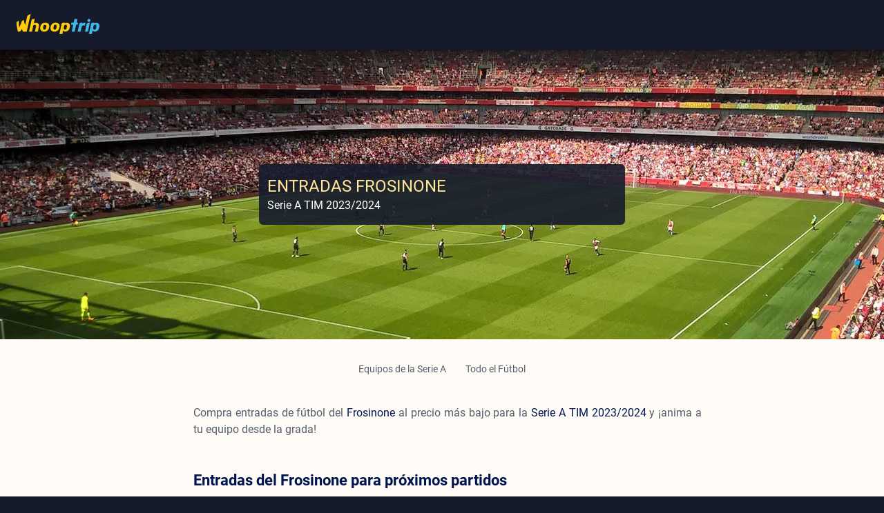

--- FILE ---
content_type: text/html
request_url: https://whooptrip.com/es/entradas-serie-a/frosinone
body_size: 4310
content:
<!DOCTYPE html><html lang="es"><head><meta charset="utf-8"><meta content="IE=Edge"http-equiv="X-UA-Compatible"><meta content="width=device-width,initial-scale=1"name="viewport"><meta content="2024-05-25"name="last-modified"><meta content="Whooptrip"name="apple-mobile-web-app-title"><meta content="Whooptrip"name="application-name"><meta content="#161b2c"name="msapplication-TileColor"><meta content="#161b2c"name="theme-color"><meta content="entradas frosinone, entradas de f&uacute;tbol, partidos frosinone, serie a, serie a, comprar entradas frosinone"name="keywords"><meta content="Compra las mejores entradas del Frosinone para la temporada 2023/2024 de la Serie A, tanto las oficiales como del mercado secundario."name="description"><meta content="summary_large_image"name="twitter:card"><meta content="@whooptrip_es_fb"name="twitter:site"><meta content="@whooptrip_es_fb"name="twitter:creator"><meta content="ENTRADAS FROSINONE | Serie A [2023/2024]"name="twitter:title"><meta content="Para todos los partidos, incluso entradas oficiales."name="twitter:description"><meta content="https://whooptrip.com/_r/i/sf/0/0/0/840x420.webp"name="twitter:image"><meta content="website"property="og:type"><meta content="https://whooptrip.com/es/entradas-serie-a/frosinone"property="og:url"><meta content="whooptrip"property="og:site_name"><meta content="es_ES"property="og:locale"><meta content="ENTRADAS FROSINONE"property="og:title"><meta content="Serie A 2023/2024"property="og:description"><meta content="https://whooptrip.com/_r/i/sf/0/0/0/840x420.webp"property="og:image"><meta content="image/jpeg"property="og:image:type"><meta content="840"property="og:image:width"><meta content="420"property="og:image:height"><meta content="Estadio del Frosinone."property="og:image:alt"><meta content="598697167332421"property="fb:app_id"><title>Entradas Frosinone | Serie A TIM [2023/2024]</title><style>.by{position:fixed;top:0;left:0;width:100%;height:100%;z-index:99999;display:flex;flex-flow:row nowrap;justify-content:center;align-items:center;background-color:#161b2c}.by div{position:relative;width:200px;height:8px}@keyframes bz{0%{left:0;background-color:#fc0}20%{width:16px}40%{width:32px}60%{width:32px}80%{width:16px}100%{left:calc(100% - 8px);background-color:#0abcff}}.b{background:url(../../_r/i/sf/0/0/0/1920x420.webp) no-repeat}@media (max-width:1440px){.b{background:url(../../_r/i/sf/0/0/0/1440x420.webp) no-repeat}}@media (max-width:1080px){.b{background:url(../../_r/i/sf/0/0/0/1080x420.webp) no-repeat}}@media (max-width:750px){.b{background:url(../../_r/i/sf/0/0/0/750x420.webp) no-repeat}}@media (max-width:480px){.b{background:url(../../_r/i/sf/0/0/0/480x420.webp) no-repeat}}</style><link href="/apple-touch-icon.png?v=1.0"rel="apple-touch-icon"sizes="180x180"><link href="/favicon-32x32.png?v=1.0"rel="icon"sizes="32x32"type="image/png"><link href="/android-chrome-192x192.png?v=1.0"rel="icon"sizes="192x192"type="image/png"><link href="/favicon-16x16.png?v=1.0"rel="icon"sizes="16x16"type="image/png"><link href="/safari-pinned-tab.svg?v=1.0"rel="mask-icon"color="#161b2c"><link href="/favicon.ico?v=1.0"rel="shortcut icon"><link href="https://fonts.gstatic.com"rel="preconnect"><link href="../../_r/wt.css"rel="stylesheet"type="text/css"media="screen"></head><body spellcheck="false"><div class="by"><div></div></div><header><nav class="bl"><div><div class="j"><div class="d"><a href="../../"rel="next"title="Ir a p&aacute;gina de inicio"hreflang="es"type="text/html"><i class="bc"></i></a></div><div class="bg"></div><div class="bG"></div></div><div class="bt"></div></div></nav><section class="b"><div><h1>Entradas Frosinone</h1><p>Serie A TIM 2023/2024</p></div></section></header><main><div class="bT"><a href="../entradas-serie-a"rel="next"title="Ver m&aacute;s entradas de la Serie A TIM"hreflang="es"type="text/html"class="e bH bS o">Equipos de la Serie A</a> <a href="../../"rel="next"title="Ver m&aacute;s entradas de F&uacute;tbol"hreflang="es"type="text/html"class="e bH bS o">Todo el F&uacute;tbol</a></div><section><p>Compra entradas de f&uacute;tbol del <strong>Frosinone</strong> al precio m&aacute;s bajo para la <strong>Serie A TIM 2023/2024</strong> y &iexcl;anima a tu equipo desde la grada!</p></section><section><h2>Entradas del Frosinone para pr&oacute;ximos partidos</h2><div class="au t"><div><div><div><small>Local</small> <strong translate="no">Frosinone<span>-</span></strong></div><div><small>Visitante</small> <strong translate="no">Udinese</strong></div></div><div><div title="Domingo 26 de mayo"><small>Fecha</small> <time datetime="2024-05-26">DOMINGO 26/5/2024</time></div><div title="Inicio del partido a las 20:45 hora local (FROSINONE)"><small>Hora local</small> <time datetime="20:45:00.000"title="Inicio del partido a las 20:45 hora local (FROSINONE)">20:45</time></div></div><div><small>Lugar</small> <span translate="no">Stadio Benito Stirpe</span></div></div><div><span class="bP"><a href="frosinone-udinese"rel="next"title="Comprar entradas del Frosinone contra el Udinese"hreflang="es"type="text/html"class="e bA bu n"onclick="event.stopPropagation()">Ver</a></span></div></div></section><section><h2>Consejos antes de comprar entradas del Frosinone</h2><p>En este apartado se detallan los puntos clave que debes tener en cuenta antes de asistir a un partido del Frosinone:</p><ol><li><p><strong>Informaci&oacute;n meteorologica</strong>: el tiempo te interesa saberlo de antemano porque puede decidir la zona del estadio donde comprar las entradas, qu&eacute; ropa llevar y si realmente quieres ir o no.</p></li><li><p>Para velar por la seguirdad, los organizadores pueden separan a las aficiones por zonas en el estadio. Es importante que adquieras los tickets en la zona designada para tu equipo.</p></li></ol></section><section><h2>&iquest;C&oacute;mo comprar entradas del Frosinone?</h2><p>Para obtener los mejores tickets del Frosinone lo m&aacute;s oportuno es buscar en primer lugar las oficiales, m&aacute;s adelante las que hay en el mercado secundario y para finalizar, seleccionar la opci&oacute;n que te parezca m&aacute;s interesante. Esto es lo m&aacute;s recomendable porque unas entradas podr&iacute;an tener mejor precio que otras o estar en una secci&oacute;n del estadio que te ofrezca m&aacute;s comodidades.</p><ol><li><p><strong>Busca entradas oficiales del organizador o en proveedores autorizados</strong>: son los boletos que tienen disponibles de forma directa los organizadores del evento. Algunas veces, &eacute;stos tambi&eacute;n pueden delegar la venta de sus entradas en otros proveedores. En ambas situaciones, se consideran las mismas pues tambi&eacute;n son oficiales y lo &uacute;nico diferente es que los vende otra entidad.</p></li><li><p><strong>Busca entradas del Frosinone en el mercado secundario</strong>: mediante el mercado secundario puedes conseguir boletos aparte de las v&iacute;as oficiales de distribuci&oacute;n del club o del responsable del evento. En t&eacute;rminos generales consiste en la reventa de entradas online ocasionada por la existencia de una alta demanda.</p></li><li><p><strong>Compara opciones y compra la mejor entrada</strong>: recuerda que las oficiales garantizan tu acceso al estadio y generalmente son m&aacute;s baratas pero presentan el inconveniente de que se agotan r&aacute;pido (entre otros motivos porque salen a la venta con pocos d&iacute;as de antelaci&oacute;n al partido). Por su parte, las entradas del mercado secundario pueden tener un coste m&aacute;s alto y no ofrecer tantas garant&iacute;as, en cualquier caso, tienen una oferta m&aacute;s amplia y son la opci&oacute;n ideal cuando no hay oficiales.</p><p>Lo que siempre se debe evitar es comprar los tickets directamente a particulares porque no tienen ninguna garant&iacute;a.</p><p>Resumiendo, no olvides los siguientes puntos al comprar tus entradas:</p><ul><li><p>Considera la <em>meteorolog&iacute;a</em> para seleccionar tus butacas.</p></li><li><p>Localiza un lugar en el estadio con buena <em>visibilidad</em>.</p></li><li><p>Compra los tickets lo antes posible para evitar problemas de <em>disponibilidad</em>.</p></li></ul></li></ol></section><section><h2>Consejos para ir al Stadio Benito Stirpe</h2><p>Para finalizar se presentan algunos consejos e informaci&oacute;n &uacute;til para el d&iacute;a que vayas a ver el partido:</p><ul><li><p>No te olvides de llevar tu documento de identidad o pasaporte.</p></li><li><p>En beneficio de tu seguridad, la organizaci&oacute;n puede denegarte el acceso si tienes accesorios o vestimenta de la otra afici&oacute;n si las entradas que tienes no est&aacute;n en la parte del estadio reservada para tu equipo.</p></li><li><p>No est&aacute; permitido llevar armas, objetos peligrosos, materiales inflamables y bebidas alcoh&oacute;licas al estadio.</p></li></ul></section></main><footer><div><div class="d"><a href="../../"rel="next"title="Ir a p&aacute;gina de inicio"hreflang="es"type="text/html"><i class="bc"></i></a></div><div class="bQ"><a href="mailto:"rel="help noopener noreferrer"title="Enviar comentarios a Whooptrip por correo"onclick='event.stopPropagation(),page.mail("aW5mbw==","d2hvb3B0cmlwLmNvbQ==")'target="_blank"><i class="aE aW"></i> </a><a href="https://twitter.com/whooptrip_es_fb"rel="external noreferrer"title="Ver cuenta Twitter de f&uacute;tbol de Whooptrip"target="_blank"><i class="aE a-"></i></a></div><div class="u"><span>Partidos destacados</span><div><ul><li><a href="../entradas-laliga/real-madrid"rel="next"title="Ver todas las entradas del Real Madrid en LaLiga EA Sports"hreflang="es"type="text/html">Real Madrid</a></li><li><a href="../entradas-laliga/barcelona"rel="next"title="Ver todas las entradas del Barcelona en LaLiga EA Sports"hreflang="es"type="text/html">Barcelona</a></li><li><span title="No hay entradas disponibles del Bayern de M&uacute;nich en la Bundesliga">Bayern de M&uacute;nich</span></li><li><span title="No hay entradas disponibles del Manchester United en la Premier League">Manchester United</span></li><li><a href="juventus"rel="next"title="Ver todas las entradas de la Juventus en la Serie A TIM"hreflang="es"type="text/html">Juventus</a></li></ul><ul><li><span title="No hay entradas disponibles del Liverpool en la Premier League">Liverpool</span></li><li><a href="milan"rel="next"title="Ver todas las entradas del Milan en la Serie A TIM"hreflang="es"type="text/html">Milan</a></li><li><span title="No hay entradas disponibles del Paris Saint-Germain en la Ligue 1 Uber Eats">Paris Saint-Germain</span></li><li><span title="No hay entradas disponibles del Chelsea en la Premier League">Chelsea</span></li><li><a href="../entradas-laliga/atletico-madrid"rel="next"title="Ver todas las entradas del Atl&eacute;tico de Madrid en LaLiga EA Sports"hreflang="es"type="text/html">Atl&eacute;tico de Madrid</a></li></ul></div><div><ul><li><span title="No hay entradas disponibles de la Champions League">Champions League</span></li><li><span title="No hay entradas disponibles de la Europa League">Europa League</span></li><li><a href="../entradas-eurocopa"rel="next"title="Ver todas las entradas de la Eurocopa"hreflang="es"type="text/html">Eurocopa</a></li><li><span title="No hay entradas disponibles del Mundial de F&uacute;tbol">Mundial de F&uacute;tbol</span></li></ul></div></div><div class="bq"><p>Vas a comprar entradas del Frosinone directamente en los clubes oficiales o en proveedores externos. No pagar&aacute;s m&aacute;s por tus entradas, el precio es el mismo que el de los clubes oficiales o el de los proveedores externos.</p></div><div class="bh"><p><span translate="no">Copyright &copy; 2024 whooptrip</span> <a href="../terminos"rel="license nofollow"title="Ver c&oacute;mo acceder y usar contenidos de esta web"hreflang="es"type="text/html">T&eacute;rminos y condiciones</a> <span title="En esta web no se utilizan cookies propietarias ni de terceros">No usamos cookies</span></p></div></div></footer><script type="application/ld+json">{"@graph":[],"@context":"http://schema.org"}</script><script>var cfg={page_id:"f4",tbl_event_id:"f",page_dir:{path_root:"../../"},page_type:"cr",page_messages:{calendar_time_second_plural:"Segundos",nav_search_label:"Buscador de partidos",word_tickets:"Entradas",calendar_time_hour_plural:"Horas",calendar_time_minute_plural:"Minutos",calendar_time_day:"D&iacute;a",calendar_time_minute:"Minuto",calendar_time_second:"Segundo",calendar_time_hour:"Hora",calendar_time_day_plural:"D&iacute;as"},event:{date:"2024-05-26T18:45:00Z"},page_locale:{country:"es",domain:"es",language:"es",currency:"EUR"}}</script><script defer="defer"src="../../_r/wt.js"></script><script defer src="https://static.cloudflareinsights.com/beacon.min.js/vcd15cbe7772f49c399c6a5babf22c1241717689176015" integrity="sha512-ZpsOmlRQV6y907TI0dKBHq9Md29nnaEIPlkf84rnaERnq6zvWvPUqr2ft8M1aS28oN72PdrCzSjY4U6VaAw1EQ==" data-cf-beacon='{"version":"2024.11.0","token":"da53e0e9e2c74e21a73b18381e0fa475","r":1,"server_timing":{"name":{"cfCacheStatus":true,"cfEdge":true,"cfExtPri":true,"cfL4":true,"cfOrigin":true,"cfSpeedBrain":true},"location_startswith":null}}' crossorigin="anonymous"></script>
</body></html>

--- FILE ---
content_type: text/css; charset=utf-8
request_url: https://whooptrip.com/_r/wt.css
body_size: 19099
content:
.bI{position:relative}.bJ,.bN,.bN input{color:#333;font-family:inherit;font-size:inherit;line-height:20px;-webkit-font-smoothing:inherit}.bN{background:#fff;cursor:text;display:inline-block}.bN{border:1px solid #ccc;padding:6px 12px;display:inline-block;width:100%;overflow:hidden;position:relative;z-index:1;-webkit-box-sizing:border-box;-moz-box-sizing:border-box;box-sizing:border-box;-webkit-box-shadow:none;box-shadow:none;-webkit-border-radius:4px;-moz-border-radius:4px;border-radius:4px}.bN.ay{background-color:#fff}.bN>input{vertical-align:baseline;display:inline-block;zoom:1}.bN>input{display:inline-block!important;padding:0!important;min-height:0!important;max-height:none!important;max-width:100%!important;margin:0!important;text-indent:0!important;border:0!important;background:none!important;line-height:inherit!important;-webkit-user-select:auto!important;-webkit-box-shadow:none!important;box-shadow:none!important}.bN>input::-ms-clear{display:none}.bN>input:focus{outline:none!important}.bN:after{clear:left}.bN:after{content:" ";display:block}.bJ{position:absolute;background:#fff}.bJ{z-index:10;margin:-1px 0 0;border:1px solid #d0d0d0;border-top:0;-webkit-box-sizing:border-box;-moz-box-sizing:border-box;box-sizing:border-box;-webkit-box-shadow:0 1px 3px rgba(0,0,0,.1);box-shadow:0 1px 3px rgba(0,0,0,.1);-webkit-border-radius:0 0 4px 4px;-moz-border-radius:0 0 4px 4px;border-radius:0 0 4px 4px}.bJ [data-selectable]{cursor:pointer;overflow:hidden}.bJ [data-selectable] .aD{background:rgba(255,237,40,.4);-webkit-border-radius:1px;-moz-border-radius:1px;border-radius:1px}.bJ [data-selectable]{padding:3px 12px}.bJ .a{background-color:#f5f5f5}.bJ .a{color:#262626}.bK{overflow-y:auto;overflow-x:hidden;max-height:200px}.bI.bP .bN,.bI.bP .bN input{cursor:pointer}.bI.bP .bN:after{content:" ";display:block;position:absolute;top:50%;right:17px;margin-top:-3px;width:0;height:0;border-color:#333 transparent transparent;border-style:solid;border-width:5px 5px 0}.bJ,.bJ.aw{height:auto;padding:0;margin:2px 0 0;z-index:1000;background:#fff;border:1px solid #ccc;border:1px solid rgba(0,0,0,.15);-webkit-border-radius:4px;-moz-border-radius:4px;border-radius:4px;-webkit-box-shadow:0 6px 12px rgba(0,0,0,.175);box-shadow:0 6px 12px rgba(0,0,0,.175)}.bK{padding:5px 0}.bN{min-height:34px}.aw.bI{padding:0;height:auto;border:none;background:none;-webkit-box-shadow:none;box-shadow:none;-webkit-border-radius:0;-moz-border-radius:0;border-radius:0}.bN{border:1px solid #424659;height:47px;padding:12px}.bJ .a{background-color:rgba(27,27,25,.08)}.bJ [data-selectable] .aD{color:#fff;background:#154be2}@font-face{font-family:Roboto;font-style:normal;font-weight:400;font-display:swap;src:local("Roboto"),local("Roboto-Regular"),url(https://fonts.gstatic.com/s/roboto/v29/KFOmCnqEu92Fr1Mu72xKOzY.woff2) format("woff2");unicode-range:U+0460-052f,U+1c80-1c88,U+20b4,U+2de0-2dff,U+a640-a69f,U+fe2e-fe2f}@font-face{font-family:Roboto;font-style:normal;font-weight:400;font-display:swap;src:local("Roboto"),local("Roboto-Regular"),url(https://fonts.gstatic.com/s/roboto/v29/KFOmCnqEu92Fr1Mu5mxKOzY.woff2) format("woff2");unicode-range:U+0400-045f,U+0490-0491,U+04b0-04b1,U+2116}@font-face{font-family:Roboto;font-style:normal;font-weight:400;font-display:swap;src:local("Roboto"),local("Roboto-Regular"),url(https://fonts.gstatic.com/s/roboto/v29/KFOmCnqEu92Fr1Mu7mxKOzY.woff2) format("woff2");unicode-range:U+1f??}@font-face{font-family:Roboto;font-style:normal;font-weight:400;font-display:swap;src:local("Roboto"),local("Roboto-Regular"),url(https://fonts.gstatic.com/s/roboto/v29/KFOmCnqEu92Fr1Mu4WxKOzY.woff2) format("woff2");unicode-range:U+0370-03ff}@font-face{font-family:Roboto;font-style:normal;font-weight:400;font-display:swap;src:local("Roboto"),local("Roboto-Regular"),url(https://fonts.gstatic.com/s/roboto/v29/KFOmCnqEu92Fr1Mu7WxKOzY.woff2) format("woff2");unicode-range:U+0102-0103,U+0110-0111,U+0128-0129,U+0168-0169,U+01a0-01a1,U+01af-01b0,U+1ea0-1ef9,U+20ab}@font-face{font-family:Roboto;font-style:normal;font-weight:400;font-display:swap;src:local("Roboto"),local("Roboto-Regular"),url(https://fonts.gstatic.com/s/roboto/v29/KFOmCnqEu92Fr1Mu7GxKOzY.woff2) format("woff2");unicode-range:U+0100-024f,U+0259,U+1e??,U+2020,U+20a0-20ab,U+20ad-20cf,U+2113,U+2c60-2c7f,U+a720-a7ff}@font-face{font-family:Roboto;font-style:normal;font-weight:400;font-display:swap;src:local("Roboto"),local("Roboto-Regular"),url(https://fonts.gstatic.com/s/roboto/v29/KFOmCnqEu92Fr1Mu4mxK.woff2) format("woff2");unicode-range:U+00??,U+0131,U+0152-0153,U+02bb-02bc,U+02c6,U+02da,U+02dc,U+2000-206f,U+2074,U+20ac,U+2122,U+2191,U+2193,U+2212,U+2215,U+feff,U+fffd}@font-face{font-family:Roboto;font-style:normal;font-weight:700;font-display:swap;src:local("Roboto Bold"),local("Roboto-Bold"),url(https://fonts.gstatic.com/s/roboto/v29/KFOlCnqEu92Fr1MmWUlfCRc4EsA.woff2) format("woff2");unicode-range:U+0460-052f,U+1c80-1c88,U+20b4,U+2de0-2dff,U+a640-a69f,U+fe2e-fe2f}@font-face{font-family:Roboto;font-style:normal;font-weight:700;font-display:swap;src:local("Roboto Bold"),local("Roboto-Bold"),url(https://fonts.gstatic.com/s/roboto/v29/KFOlCnqEu92Fr1MmWUlfABc4EsA.woff2) format("woff2");unicode-range:U+0400-045f,U+0490-0491,U+04b0-04b1,U+2116}@font-face{font-family:Roboto;font-style:normal;font-weight:700;font-display:swap;src:local("Roboto Bold"),local("Roboto-Bold"),url(https://fonts.gstatic.com/s/roboto/v29/KFOlCnqEu92Fr1MmWUlfCBc4EsA.woff2) format("woff2");unicode-range:U+1f??}@font-face{font-family:Roboto;font-style:normal;font-weight:700;font-display:swap;src:local("Roboto Bold"),local("Roboto-Bold"),url(https://fonts.gstatic.com/s/roboto/v29/KFOlCnqEu92Fr1MmWUlfBxc4EsA.woff2) format("woff2");unicode-range:U+0370-03ff}@font-face{font-family:Roboto;font-style:normal;font-weight:700;font-display:swap;src:local("Roboto Bold"),local("Roboto-Bold"),url(https://fonts.gstatic.com/s/roboto/v29/KFOlCnqEu92Fr1MmWUlfCxc4EsA.woff2) format("woff2");unicode-range:U+0102-0103,U+0110-0111,U+0128-0129,U+0168-0169,U+01a0-01a1,U+01af-01b0,U+1ea0-1ef9,U+20ab}@font-face{font-family:Roboto;font-style:normal;font-weight:700;font-display:swap;src:local("Roboto Bold"),local("Roboto-Bold"),url(https://fonts.gstatic.com/s/roboto/v29/KFOlCnqEu92Fr1MmWUlfChc4EsA.woff2) format("woff2");unicode-range:U+0100-024f,U+0259,U+1e??,U+2020,U+20a0-20ab,U+20ad-20cf,U+2113,U+2c60-2c7f,U+a720-a7ff}@font-face{font-family:Roboto;font-style:normal;font-weight:700;font-display:swap;src:local("Roboto Bold"),local("Roboto-Bold"),url(https://fonts.gstatic.com/s/roboto/v29/KFOlCnqEu92Fr1MmWUlfBBc4.woff2) format("woff2");unicode-range:U+00??,U+0131,U+0152-0153,U+02bb-02bc,U+02c6,U+02da,U+02dc,U+2000-206f,U+2074,U+20ac,U+2122,U+2191,U+2193,U+2212,U+2215,U+feff,U+fffd}@font-face{font-family:wt-icons;src:url([data-uri]) format("woff2");font-weight:400;font-style:normal;font-display:swap}.bc{background:transparent url([data-uri]) no-repeat;display:block}.bb{background:url([data-uri]) no-repeat;background-position-y:top;display:inline-block;height:24px;width:24px}:root{--scroll-pos:0}*{-webkit-box-sizing:border-box;-moz-box-sizing:border-box;box-sizing:border-box;margin:0}body,html{-webkit-touch-callout:none;-webkit-user-select:none;-khtml-user-select:none;-moz-user-select:none;-ms-user-select:none;user-select:none;overflow-x:hidden;font-family:Roboto,sans-serif;font-size:16px;line-height:24px;font-style:normal;background-color:#161b2c}main{background-color:#fffcf7;padding:0 8px 24px}.aC{display:none}.bF{position:absolute;left:-10000px;top:auto;width:1px;height:1px;overflow:hidden}main>section{max-width:752px;margin:0 auto;color:#555e6b}section h2{font-size:22px;line-height:28px;color:#001550;padding:24px 16px 16px}.au,blockquote{-webkit-box-shadow:0 1px 2px rgba(0,0,0,.3),0 2px 6px 2px rgba(0,0,0,.15);-moz-box-shadow:0 1px 2px rgba(0,0,0,.3),0 2px 6px 2px rgba(0,0,0,.15);box-shadow:0 1px 2px rgba(0,0,0,.3),0 2px 6px 2px rgba(0,0,0,.15);-webkit-border-radius:6px;-moz-border-radius:6px;border-radius:6px;color:#000;background-color:#fff;margin-bottom:24px}section p{text-align:justify}section>ol>li>p,section>p{padding:8px 0 24px 16px}section>p:first-child{padding-top:24px}section p strong{color:#001550;font-weight:400}h2+p{padding-top:0!important}section>ol,section>ol>li>ul,section>ul{padding-bottom:24px}section>ol>li,section>ol>li>ul>li,section>ul>li{padding-top:16px}section>ol>li:first-child,section>ol>li>ul>li:first-child{padding-top:0}a,a:visited{color:#2d55ca}.aE{font-family:wt-icons!important;speak:none;font-style:normal;font-weight:400;font-variant:normal;text-transform:none;line-height:1;-webkit-font-smoothing:antialiased;-moz-osx-font-smoothing:grayscale}.aO:before{content:"\e915"}.ba:before{content:"\e91a"}.aF:before{content:"\e900"}.aG:before{content:"\e901"}.aH:before{content:"\e902"}.aI:before{content:"\e903"}.aJ:before{content:"\e904"}.aK:before{content:"\e905"}.aL:before{content:"\e906"}.aT:before{content:"\e907"}.aU:before{content:"\e908"}.aV:before{content:"\e909"}.aW:before{content:"\e90a"}.aX:before{content:"\e90b"}.aY:before{content:"\e90c"}.aZ:before{content:"\e90d"}.a0:before{content:"\e90e"}.a1:before{content:"\e90f"}.a2:before{content:"\e910"}.a3:before{content:"\e91c"}.a4:before{content:"\e91d"}.a5:before{content:"\e91e"}.a6:before{content:"\e91f"}.a7:before{content:"\e920"}.a8:before{content:"\e921"}.a9:before{content:"\e917"}.a-:before{content:"\e918"}.a_:before{content:"\e919"}.v{background-position-x:0}.w{background-position-x:-24px}.x{background-position-x:-48px}.y{background-position-x:-72px}.z{background-position-x:-96px}.A{background-position-x:-120px}.B{background-position-x:-144px}.C{background-position-x:-168px}.D{background-position-x:-192px}.E{background-position-x:-216px}.F{background-position-x:-240px}.G{background-position-x:-264px}.H{background-position-x:-288px}.I{background-position-x:-312px}.J{background-position-x:-336px}.K{background-position-x:-360px}.L{background-position-x:-384px}.M{background-position-x:-408px}.N{background-position-x:-432px}.O{background-position-x:-456px}.P{background-position-x:-480px}.Q{background-position-x:-504px}.R{background-position-x:-528px}.S{background-position-x:-552px}.T{background-position-x:-576px}.U{background-position-x:-600px}.V{background-position-x:-624px}.W{background-position-x:-648px}.X{background-position-x:-672px}.Y{background-position-x:-696px}.Z{background-position-x:-720px}.aa{background-position-x:-744px}.ab{background-position-x:-768px}.ac{background-position-x:-792px}.ad{background-position-x:-816px}.ae{background-position-x:-840px}.af{background-position-x:-864px}.ag{background-position-x:-888px}.ah{background-position-x:-912px}.ai{background-position-x:-936px}.aj{background-position-x:-960px}.ak{background-position-x:-984px}.al{background-position-x:-1008px}.am{background-position-x:-1032px}.an{background-position-x:-1056px}.ao{background-position-x:-1080px}.ap{background-position-x:-1104px}.aq{background-position-x:-1128px}.ar{background-position-x:-1152px}.as{background-position-x:-1176px}.at{background-position-x:-1200px}.bl{overflow:visible;width:100%;height:119px;margin:0;top:0;z-index:999;background-color:#161b2c;text-align:center;-webkit-box-shadow:0 1px 2px rgba(0,0,0,.3),0 2px 6px 2px rgba(0,0,0,.15);-moz-box-shadow:0 1px 2px rgba(0,0,0,.3),0 2px 6px 2px rgba(0,0,0,.15);box-shadow:0 1px 2px rgba(0,0,0,.3),0 2px 6px 2px rgba(0,0,0,.15)}.bl>div{display:inline-block;width:100%}.bl .j{width:100%;padding-top:8px}.bl .d{display:inline-block;width:50%;text-align:-webkit-right;text-align:-moz-right;text-align:-o-right;text-align:-ms-right;padding:0 12px 0 4px}.bl .bc{width:120px;height:29px}.bl .bg{display:inline-block;float:right;width:106px;padding-right:4px}.bl .bg .bI{height:40px}.bl .bg .bN{border:0;height:40px;cursor:pointer;-webkit-border-radius:20px;-moz-border-radius:20px;border-radius:20px;background-color:transparent;padding:0 16px}.bl .bg .bN:hover{background-color:rgba(182,196,255,.08)}.bl .bg .bI.bP .bN:after{border-color:#b6c4ff transparent transparent}.bm{width:220px!important;left:calc(100% - 224px)!important}.bn{display:flex;align-items:center;padding-top:8px}.bn span{padding-left:8px;font-size:16px;line-height:24px;color:#b6c4ff}.bn i{-webkit-border-radius:6px;-moz-border-radius:6px;border-radius:6px}.bl .bG{position:fixed;z-index:999;top:max(-1px,calc(48px - var(--scroll-pos)));padding:12px;width:100%;max-width:624px;background-color:#161b2c}.bl .bG .bI .bN,.bl .bG .bI .bN input{cursor:text;text-align:left;vertical-align:middle}.bl .bG .bI.bP .bN:before{font-family:wt-icons;font-size:24px;content:"\e91d";color:#000;vertical-align:middle;padding-right:12px}.bl .bG .bI.bP .bN:after{display:none}.bo{border-bottom:1px solid #c6c6c2}.bo small{font-size:12px;line-height:16px;color:#91918b}.bo time{padding-right:8px}.bo em{display:block;font-size:16px;font-style:normal;line-height:24px;color:#000}.b{position:relative;background-position:50%;height:420px;background-color:#fff}.b div{position:absolute;top:50%;left:50%;max-width:530px;width:-webkit-fill-available;transform:translate(-50%,-50%);background-color:rgba(22,27,44,.9);padding:16px 12px;-webkit-border-radius:6px;-moz-border-radius:6px;border-radius:6px}.b h1{font-size:24px;font-weight:400;line-height:32px;text-transform:uppercase;color:#ffe69b}.b p{color:#fff}footer{padding:0 24px 24px;background-color:#161b2c}footer>div{max-width:751px;margin:0 auto}footer>div>div{padding-top:24px}footer a,footer a:visited,footer p,footer span{color:#c2c5dd;text-decoration:none;font-size:14px;line-height:20px;text-align:justify}footer a:hover{color:#fff}footer .d{display:inline-block;padding-left:0}footer .bc{width:108px;height:26px;filter:grayscale(90%) contrast(200%) hue-rotate(31deg)}footer .bQ a{font-size:24px;padding-right:16px}footer .u{display:inline-block;width:100%}footer .u>span{color:#fff;display:block;padding-bottom:8px}footer .u ul{list-style-type:none;padding:0;vertical-align:top}footer .u ul span{color:#91918b}footer .u li{white-space:nowrap;padding-top:8px}footer .u div:nth-child(2) ul:first-child{padding-left:0}footer .bh a,footer .bh span{display:block;padding-top:16px}.c{display:block;margin-top:24px;text-align:center}blockquote{display:table;padding:8px 24px 8px 16px;margin-bottom:16px;width:100%}blockquote>div{display:table-cell}blockquote>div:first-child{width:60px;vertical-align:middle;text-align:center;padding-right:16px}blockquote i{font-size:24px;color:#000}blockquote h3{font-size:16px;font-weight:400;line-height:24px;color:#000}blockquote div ul{padding-left:16px;width:100%;list-style-type:disc}blockquote div li{padding:8px 0 0;text-align:justify;font-size:12px;line-height:16px;color:#77776e}.e,button{overflow:hidden;display:inline-block;position:relative;height:40px;min-width:85px;font-size:14px;line-height:20px;text-align:center;text-decoration:none;background-color:#fffcf7}.e:after,button:after{content:"";position:absolute;top:0;bottom:0;left:0;right:0;display:inline-block;opacity:0}.e:before{content:"";display:inline-block;vertical-align:middle;height:100%}.e:hover,button:hover{cursor:pointer}.e:hover:after,button:hover:after{opacity:.08}.e:focus:after,button:focus:after{opacity:.12}.e:disabled,button:disabled{cursor:not-allowed}.e.bA,button.bA{padding:0 24px;border-radius:20px}.e.bH,button.bH{padding:0 12px;border-radius:6px}.e.bR,button.bR{border-width:0}.e.bu,button.bu{border-width:1px;border-style:solid}.e.bS{border-width:0}.e.aD:after{background-color:#fecb31}.e.n{background-color:#161b2c}button.o.bR{background-color:#154be2;color:#fff}button.o.bR:after{background-color:#fff}button.o.bR:disabled,button.o.bR:disabled:after{color:rgba(22,27,44,.38);background-color:rgba(27,27,25,.12)}.e.o.bu,button.o.bu{color:#555e6b;border-color:#72768b}.e.o.bu:focus,button.o.bu:focus{color:#154be2;border-color:#154be2}.e.o.bu:disabled,.e.o.bu:disabled:after,button.o.bu:disabled,button.o.bu:disabled:after{color:rgba(22,27,44,.38);border-color:rgba(22,27,44,.12);background-color:unset}.e.o.bS{color:#555e6b}.e.o.bS:focus{color:#154be2}.e.o.bS:disabled,.e.o.bS:disabled:after{color:rgba(22,27,44,.38);background-color:unset}.e.o.bS:after,.e.o.bu:after,button.o.bu:after{background-color:#2d55ca}.e.aD.bR{background-color:#fecb31;color:#251c00}.e.aD.bR:after{background-color:#251c00}.e.aD.bR:disabled,.e.aD.bR:disabled:after{color:rgba(27,27,25,.38);background-color:rgba(27,27,25,.12)}.e.n.bu{color:#b6c4ff;border-color:#b6c4ff}.e.n.bu:after{background-color:#b6c4ff}.g{display:block}.g>div{padding:8px 24px 0 16px;border-bottom:2px solid #c6c6c2}.g>div:last-child{border-bottom:none}.g>div>div:first-child{padding-bottom:8px}.g h3{font-size:16px;line-height:24px;font-weight:400}.g>div>h3{padding-bottom:8px}.g h3 img{margin:0 16px;vertical-align:middle}.g h3 i{font-size:22px;padding-left:12px;vertical-align:sub}.g>div>div:first-child div{padding-top:8px}.g>div>div:first-child span{width:50%;display:inline-block;vertical-align:middle}.g>div>div:first-child span:first-child{font-size:22px;color:#fecb31;text-align:left}.g>div>div:first-child span:first-child .aH{color:#000}.g>div>div:first-child span:nth-child(2){text-align:right}.g>div>div:first-child span:nth-child(2) i{border-radius:50%;border:1px solid #c6c6c2;height:25px!important;width:25px!important;vertical-align:middle}.g small{font-size:12px;line-height:16px;color:#77776e;text-align:justify}.g>div>small{display:block;padding:0 0 8px;text-align:justify}.g>div>div:last-child{display:table;width:100%;padding-bottom:8px}.g>div>div:last-child>*{display:table-cell;vertical-align:middle}.g>div>div:last-child>div:first-child>*{display:inline-block;vertical-align:middle}.g>div>div:last-child>div:first-child>strong{font-size:22px;line-height:28px;padding-left:8px}.g>div>div:last-child>div:first-child>small:last-child{padding-left:8px}.g>div>div:last-child>div:last-child{padding-left:16px;text-align:right}.g>div>div:last-child>div:last-child a{min-width:125px;vertical-align:middle}.f{padding:8px 24px 8px 16px;display:block}.f>div{display:table;padding-bottom:16px}.f>div:last-child{padding-bottom:0}.f>div>div{display:table-cell;vertical-align:top}.f>div>div:first-child{text-align:center;vertical-align:middle;width:75px}.f>div>div:first-child i{display:block;font-size:24px;padding-bottom:4px}.f>div>div:last-child{padding-left:16px;vertical-align:middle}.f>div>div:last-child>div{padding-top:4px}.f>div>div:last-child>div:first-child{padding-top:0;text-align:justify}.f>div>div:last-child a{display:block}.f>div>div:last-child small{color:#77776e}.f>div>div:last-child small{font-size:12px;line-height:16px;padding-top:4px}.i{padding:0;list-style-type:none}.i li{padding:8px 24px 8px 16px;line-height:38px}.i li.s:hover{background-color:rgba(27,27,25,.08);cursor:pointer}.i li i{vertical-align:middle;border-radius:50%;border:1px solid #c6c6c2;height:25px!important;width:25px!important;font-size:24px;color:#154be2}.i li a,.i li a:visited,.i li span{vertical-align:middle;padding-left:16px;white-space:nowrap}.i li a,.i li a:visited{text-decoration:none;color:#000}.i li span{color:#77776e}.t{border:1px solid #161b2c;color:#161b2c}.t>div>div:first-child{display:flex;border-bottom:1px solid #555e6b;padding-bottom:16px;margin-bottom:16px;width:100%}.t>div>div:nth-child(2){display:flex;padding-bottom:12px}.t>div>div:nth-child(2)>div:last-child{padding-left:24px}.t small{display:block}.t>div:first-child{padding:24px;border-bottom:2px dashed;width:100%}.t>div:first-child small{font-size:14px;line-height:20px;color:#555e6b}.t strong{font-size:22px;line-height:28px}.t strong span{display:inline-block;width:24px;text-align:center}.t>div:last-child{background-color:#161b2c;min-width:150px;padding:16px 24px 24px}.t>div:last-child span:first-child{display:inline-block;width:50%}.t>div:last-child span:nth-child(2){float:right;width:50%;text-align:right}.t>div:last-child small{font-size:12px;line-height:16px;font-weight:700;color:#fff}.t>div:last-child strong{display:block;color:#ffe69b}.u{border-spacing:0;border-collapse:collapse}.u tr{border-bottom:1px solid #c6c6c2}.u tr:last-child{border-bottom:0}.u tr:hover{cursor:pointer;background-color:rgba(27,27,25,.08)}.u td:first-child{padding:8px 0 8px 16px;text-align:center}.u td:first-child time{font-size:12px;line-height:16px}.u td:first-child span{display:block}.u td:first-child span:nth-child(2){font-size:16px;line-height:24px}.u td:first-child span:last-child{text-transform:uppercase}.u th{padding:8px 0 8px 16px;width:100%;text-align:left;font-weight:400}.u th div,.u th small{display:block}.u th i,.u th small,.u th time{font-size:12px;line-height:16px;color:#77776e}.u th a{display:block;color:#000;text-decoration:none}.u th span.aD{font-weight:700}.u td:last-child{padding:8px 24px 8px 16px;text-align:right}.u td:last-child small{display:block;font-size:12px;line-height:16px;color:#77776e;text-transform:lowercase}.u td:last-child strong{font-size:22px;line-height:28px}.bi{display:flex;align-items:center;padding:4px 0 0!important;height:56px}.bi span{padding-left:16px}.bi i{-webkit-border-radius:3px;-moz-border-radius:6px;border-radius:6px;border:1px solid #c6c6c2;height:26px;width:26px}.bi span:last-child{font-size:16px;line-height:24px;color:#000}.bT{max-width:752px;margin:0 auto;padding-top:24px;text-align:center}@media (min-width:625px){.bl{position:fixed;height:72px}.bl .j{padding-top:12px}.bl .d{float:left;padding:8px 0 0 24px;width:auto}.bl .bG{display:inline-block;position:unset;top:unset;width:calc(100% - 262px);max-width:648px;padding:0 24px}.bl .bg{width:118px;padding:4px 12px 0 0}.b{margin-top:72px}footer .u div{display:inline-block;width:50%}footer .u div:nth-child(2) ul{display:inline-block;padding-left:16px}footer .u div:nth-child(2) ul:first-child{float:left}footer .u div:last-child{float:right}footer .u div:last-child ul{text-align:right}footer .bh span{display:unset}footer .bh a{float:right;padding:0 0 0 16px}main>section>div{display:flex}.i{width:33%}.u td:first-child{text-align:left;min-width:130px}.u td:first-child span{display:inline-block;font-size:16px;line-height:24px;font-weight:700}.u td:first-child span:first-child{min-width:35px}.u td:first-child span:last-child,.u td:first-child span:nth-child(2){padding-left:8px}.u th{padding:8px 0 8px 8px}.u th div{display:inline-block;vertical-align:middle}.u th div:first-child{padding-right:12px;min-width:55px;text-align:center}.u th a{display:unset}.u th time{font-weight:700}.u th i,.u th time{font-size:16px;line-height:24px}.u td:last-child small{display:unset;padding-right:8px;vertical-align:middle}.u td:last-child strong{vertical-align:middle}.t>div:first-child{border-right:2px dashed;border-bottom:none}.t>div:last-child{padding-top:24px;justify-content:center;align-items:center;display:flex;flex-direction:column}.t>div:last-child span:first-child,.t>div:last-child span:last-child{width:unset}.t>div:last-child strong{padding-bottom:12px}.g>div>div:first-child{display:flex;align-items:center}.g>div>div:first-child div{flex:50%;padding-top:0}}
